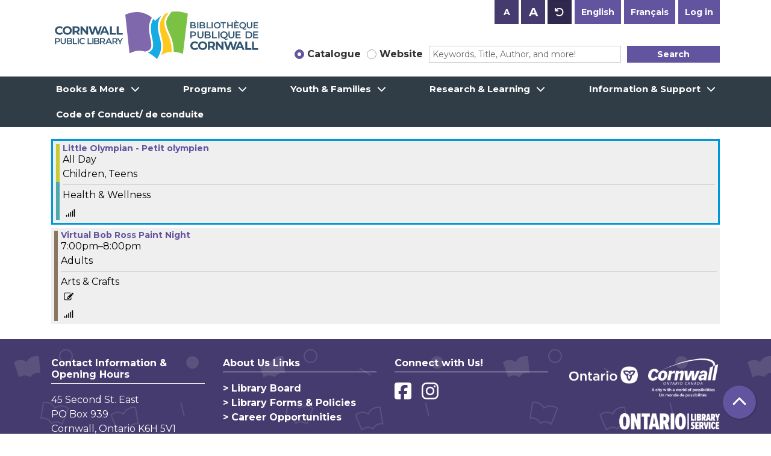

--- FILE ---
content_type: text/html; charset=UTF-8
request_url: https://www.library.cornwall.on.ca/events/feed/html?adjust_range=1&current_date=2022-02-09&language=en&ongoing_events=hide
body_size: 8589
content:
<!DOCTYPE html>
<html lang="en" dir="ltr">
  <head>
    <meta charset="utf-8" />
<link rel="canonical" href="https://www.library.cornwall.on.ca/events/feed/html" />
<meta name="Generator" content="Drupal 11 (https://www.drupal.org)" />
<meta name="MobileOptimized" content="width" />
<meta name="HandheldFriendly" content="true" />
<meta name="viewport" content="width=device-width, initial-scale=1.0" />
<link rel="icon" href="/core/misc/favicon.ico" type="image/vnd.microsoft.icon" />

    <title>| Cornwall Public Library</title>
    <link rel="apple-touch-icon" sizes="180x180" href="/themes/custom/website_theme/assets/favicon/apple-touch-icon.png">
    <link rel="icon" type="image/png" sizes="32x32" href="/themes/custom/website_theme/assets/favicon/favicon-32x32.png">
    <link rel="icon" type="image/png" sizes="16x16" href="/themes/custom/website_theme/assets/favicon/favicon-16x16.png">
    <link rel="manifest" href="/themes/custom/website_theme/assets/favicon/site.webmanifest">
    <link rel="mask-icon" href="/themes/custom/website_theme/assets/favicon/safari-pinned-tab.svg" color="#64549e">
    <link rel="shortcut icon" href="/themes/custom/website_theme/assets/favicon/favicon.ico">
    <meta name="msapplication-TileColor" content="#da532c">
    <meta name="msapplication-config" content="/themes/custom/website_theme/assets/favicon/browserconfig.xml">
    <meta name="theme-color" content="#ffffff">
    <link rel="stylesheet" media="all" href="/core/misc/components/progress.module.css?t8vzyv" />
<link rel="stylesheet" media="all" href="/core/misc/components/ajax-progress.module.css?t8vzyv" />
<link rel="stylesheet" media="all" href="/core/modules/system/css/components/align.module.css?t8vzyv" />
<link rel="stylesheet" media="all" href="/core/modules/system/css/components/container-inline.module.css?t8vzyv" />
<link rel="stylesheet" media="all" href="/core/modules/system/css/components/clearfix.module.css?t8vzyv" />
<link rel="stylesheet" media="all" href="/core/modules/system/css/components/hidden.module.css?t8vzyv" />
<link rel="stylesheet" media="all" href="/core/modules/system/css/components/js.module.css?t8vzyv" />
<link rel="stylesheet" media="all" href="/core/modules/filter/css/filter.caption.css?t8vzyv" />
<link rel="stylesheet" media="all" href="/core/modules/media/css/filter.caption.css?t8vzyv" />
<link rel="stylesheet" media="all" href="/modules/custom/block_text_resizing/css/text-resizing.css?t8vzyv" />
<link rel="stylesheet" media="all" href="/modules/custom/library_calendar/lc_calendar_theme/css/base.css?t8vzyv" />
<link rel="stylesheet" media="all" href="/modules/custom/library_calendar/lc_calendar_theme/css/state.css?t8vzyv" />
<link rel="stylesheet" media="all" href="/modules/custom/library_calendar/lc_calendar_theme/css/components/date-icon.css?t8vzyv" />
<link rel="stylesheet" media="all" href="/modules/custom/library_calendar/lc_calendar_theme/css/components/events.css?t8vzyv" />
<link rel="stylesheet" media="all" href="/modules/custom/library_calendar/lc_calendar_theme/css/components/event-card.css?t8vzyv" />
<link rel="stylesheet" media="all" href="/modules/custom/library_calendar/lc_core/css/extra_field.css?t8vzyv" />
<link rel="stylesheet" media="all" href="/themes/custom/calendar_theme/node_modules/%40fortawesome/fontawesome-free/css/all.min.css?t8vzyv" />
<link rel="stylesheet" media="all" href="/themes/custom/website_theme/css/style?t8vzyv" />

    
  </head>
  <body class="path-events path-not-content no-js">
        <a href="#main-content" class="visually-hidden focusable skip-link">
      Skip to main content
    </a>
    
      <div class="dialog-off-canvas-main-canvas" data-off-canvas-main-canvas>
    
<header class="header">
      <div class="container">
      <div class="row">
                  <div class="col-12 col-lg-4 branding-col">
              <div>
    
<div id="block-website-theme-branding" class="block block-system block-system-branding-block">
  
    
        
              
    <a class="site-logo" href="/" rel="home">
      <img src="/themes/custom/website_theme/logo.svg" alt="Homepage of Cornwall Public Library" fetchpriority="high">
    </a>
  </div>

  </div>

          </div>
        
                  <div class="col-12 col-lg-8 header-content-col">
            <div class="header-content-top">
              
<div class="btn-group block block-block-text-resizing" id="block-textresizingblock">
  
    
      <div><button aria-label="Use smaller text size." class="btn-text-resizing-sm btn btn-text-resizing" data-text-size="small" title="Use smaller text size." type="button">A</button>
<button aria-label="Use larger text size." class="btn-text-resizing-lg btn btn-text-resizing" data-text-size="large" title="Use larger text size." type="button">A</button>
<button aria-label="Use default text size." class="btn-text-resizing-default btn btn-text-resizing" data-text-size="default" title="Use default text size." type="button">A</button>
</div>

  </div>

<div class="language-switcher-language-session block block-language block-language-blocklanguage-interface" id="block-website-theme-languageswitcher" role="navigation">
  
    
      <ul class="links"><li data-drupal-link-query="{&quot;adjust_range&quot;:&quot;1&quot;,&quot;current_date&quot;:&quot;2022-02-09&quot;,&quot;language&quot;:&quot;en&quot;,&quot;language_content_entity&quot;:&quot;en&quot;,&quot;ongoing_events&quot;:&quot;hide&quot;}" data-drupal-link-system-path="events/feed/html"><a href="/events/feed/html?adjust_range=1&amp;current_date=2022-02-09&amp;language=en&amp;ongoing_events=hide&amp;language_content_entity=en" class="language-link session-active" hreflang="en" data-drupal-link-query="{&quot;adjust_range&quot;:&quot;1&quot;,&quot;current_date&quot;:&quot;2022-02-09&quot;,&quot;language&quot;:&quot;en&quot;,&quot;language_content_entity&quot;:&quot;en&quot;,&quot;ongoing_events&quot;:&quot;hide&quot;}" data-drupal-link-system-path="events/feed/html">English</a></li><li data-drupal-link-query="{&quot;adjust_range&quot;:&quot;1&quot;,&quot;current_date&quot;:&quot;2022-02-09&quot;,&quot;language&quot;:&quot;en&quot;,&quot;language_content_entity&quot;:&quot;fr&quot;,&quot;ongoing_events&quot;:&quot;hide&quot;}" data-drupal-link-system-path="events/feed/html"><a href="/events/feed/html?adjust_range=1&amp;current_date=2022-02-09&amp;language=en&amp;ongoing_events=hide&amp;language_content_entity=fr" class="language-link" hreflang="fr" data-drupal-link-query="{&quot;adjust_range&quot;:&quot;1&quot;,&quot;current_date&quot;:&quot;2022-02-09&quot;,&quot;language&quot;:&quot;en&quot;,&quot;language_content_entity&quot;:&quot;fr&quot;,&quot;ongoing_events&quot;:&quot;hide&quot;}" data-drupal-link-system-path="events/feed/html">Français</a></li></ul>
  </div>

<div id="block-loginbutton" class="block block-block-content block-block-content655ba8e5-6b93-49ad-a39c-fef0b807b3b0">
  
    
      
            <div class="field field-container field--name-body field--type-text-with-summary field--label-hidden field-item"><a class="btn btn-header btn-primary ml-2" href="https://cornwall.polarislibrary.com/logon.aspx?ctx=3.1033.0.0.3&amp;Header=1" role="button">Log in</a></div>
      
  </div>

            </div>
            <div class="header-content-bottom">
              
<div id="block-searchblock" class="block block-lm-search block-lm-search-block">
  
    
      <div class="lm-search-toggle-container">
<div class="custom-control custom-radio custom-control-inline">
  <input type="radio" id="catalog-toggle" name="search-switcher"
    class="custom-control-input" data-search="lm-search-catalog" checked>
  <label class="custom-control-label" for="catalog-toggle">
    Catalogue  </label>
</div>
<div class="custom-control custom-radio custom-control-inline">
  <input type="radio" id="database-toggle" name="search-switcher"
    class="custom-control-input" data-search="lm-search-database" >
  <label class="custom-control-label" for="database-toggle">
    Website  </label>
</div>
</div><div id="lm-search-catalog" class="lm-search-block lm-search-catalog collapse show">
<div id="catalog-search" class="catalog-search">
  <form action="https://cornwall.polarislibrary.com/view.aspx" method="GET" class="search" target="_blank">
    <div class="form-row">
      <div class="col-8">
        <label class="visually-hidden" for="catalog-search-input">
          Search the Catalog        </label>
        <input type="hidden" name="ctx" value="3.1033.0.0.3">
        <input class="form-control form-control-sm h-100 lm-catalog-search-input"
          id="catalog-search-input" name="keyword" type="text"
          placeholder="Keywords, Title, Author, and more!">
      </div>
      <div class="col-4">
        <button type="submit" class="btn btn-primary btn-sm btn-block">
          Search        </button>
      </div>
    </div>
  </form>
</div>
</div><div id="lm-search-database" class="lm-search-block lm-search-database collapse">
  <div id="database-search" class="database-search">
    <form class="views-exposed-form" data-drupal-selector="views-exposed-form-website-search-page" action="/website-search" method="get" id="views-exposed-form-website-search-page" accept-charset="UTF-8">
  <div class="js-form-item form-group js-form-type-textfield form-item-keywords js-form-item-keywords">
      <label for="edit-keywords">Keywords</label>
        
<input placeholder="Search for information on this site" data-drupal-selector="edit-keywords" type="text" id="edit-keywords" name="keywords" value="" size="30" maxlength="128" class="form-text form-control" />

        </div>
<div data-drupal-selector="edit-actions" class="form-actions js-form-wrapper form-wrapper" id="edit-actions">
<input data-drupal-selector="edit-submit-website-search" type="submit" id="edit-submit-website-search" value="Search" class="button js-form-submit form-submit btn-submit button--primary" />
</div>


</form>

  </div>
</div>
  </div>

            </div>
          </div>
              </div>
    </div>
  
        <div>
    <nav role="navigation" aria-labelledby="block-website-theme-main-menu-menu"
   id="block-website-theme-main-menu" class="navbar navbar-expand-lg">
            
  <h2 class="visually-hidden" id="block-website-theme-main-menu-menu">Main navigation</h2>
  

  <button class="navbar-toggler" type="button" data-toggle="collapse"
      data-target="#navbarSupportedContent"
      aria-controls="navbarSupportedContent" aria-expanded="false"
      aria-label="Toggle navigation">
    <i class="fas fa-bars"></i>

    <span class="visually-hidden">
      Toggle Navigation    </span>
  </button>

  <div class="collapse navbar-collapse" id="navbarSupportedContent">
    <div class="container">
              


  
            <ul class="nav navbar-nav" role="menu">
    
          
                    
      
      <li class="nav-item dropdown" role="none">
        
        
                          
        <span class="nav-link nav-level-0 has-children" data-nav-level="0" role="menuitem" aria-expanded="false" aria-haspopup="true" aria-controls="dropdown-books-more" data-dropdown="dropdown-books-more" tabindex="0">Books &amp; More</span>

                  <button class="btn d-lg-none" type="button">
            <i class="fas fa-chevron-down" role="presentation"></i>
            <span class="visually-hidden">Open Menu</span>
          </button>

            
      
          <ul class="dropdown-menu" id="dropdown-books-more" role="menu">
    
          
      
      
      <li class="nav-item" role="none">
        
        
        
        <a href="/books-more/get-card" class="nav-link nav-level-1" data-nav-level="1" role="menuitem" data-drupal-link-system-path="node/174">Request a Library Card</a>

              </li>
          
      
      
      <li class="nav-item" role="none">
        
        
        
        <a href="/books-more/borrowing-guidelines" class="nav-link nav-level-1" data-nav-level="1" role="menuitem" data-drupal-link-system-path="node/175">Borrowing Guidelines</a>

              </li>
          
      
      
      <li class="nav-item" role="none">
        
        
        
        <a href="/e-media" class="nav-link nav-level-1" data-nav-level="1" role="menuitem" data-drupal-link-system-path="e-media">eMedia</a>

              </li>
          
      
      
      <li class="nav-item" role="none">
        
        
        
        <a href="https://cornwall.polarislibrary.com/Search/default.aspx?ctx=3.1033.0.0.3&amp;type=Default" class="nav-link nav-level-1" data-nav-level="1" role="menuitem">Search the Catalogue</a>

              </li>
          
      
      
      <li class="nav-item" role="none">
        
        
        
        <a href="/books-more/suggest-purchase" class="nav-link nav-level-1" data-nav-level="1" role="menuitem" data-drupal-link-system-path="node/176">Suggest a Title for Purchase</a>

              </li>
          
      
      
      <li class="nav-item" role="none">
        
        
        
        <a href="/books-more/ill" class="nav-link nav-level-1" data-nav-level="1" role="menuitem" data-drupal-link-system-path="node/177">Interlibrary Loan</a>

              </li>
          
      
      
      <li class="nav-item" role="none">
        
        
        
        <a href="https://www.library.cornwall.on.ca/cornwall-public-library-mobile-app-0" title="Cornwall Public Library Mobile App" class="nav-link nav-level-1" data-nav-level="1" role="menuitem">Mobile App</a>

              </li>
          
      
      
      <li class="nav-item" role="none">
        
        
        
        <a href="/music-editing-station" title="Music editing station" class="nav-link nav-level-1" data-nav-level="1" role="menuitem" data-drupal-link-system-path="node/2513">Music editing station</a>

              </li>
        </ul>

      
              </li>
          
                    
      
      <li class="nav-item dropdown" role="none">
        
        
                          
        <span class="nav-link nav-level-0 has-children" data-nav-level="0" role="menuitem" aria-expanded="false" aria-haspopup="true" aria-controls="dropdown-programs" data-dropdown="dropdown-programs" tabindex="0">Programs</span>

                  <button class="btn d-lg-none" type="button">
            <i class="fas fa-chevron-down" role="presentation"></i>
            <span class="visually-hidden">Open Menu</span>
          </button>

            
      
          <ul class="dropdown-menu" id="dropdown-programs" role="menu">
    
          
      
      
      <li class="nav-item" role="none">
        
        
        
        <a href="/events/month" class="nav-link nav-level-1" data-nav-level="1" role="menuitem" data-drupal-link-system-path="events/month">Monthly Calendar</a>

              </li>
          
      
      
      <li class="nav-item" role="none">
        
        
        
        <a href="/events/upcoming" class="nav-link nav-level-1" data-nav-level="1" role="menuitem" data-drupal-link-system-path="events/upcoming">Upcoming Calendar</a>

              </li>
          
      
      
      <li class="nav-item" role="none">
        
        
        
        <a href="/videos" title="Virtual Programs" class="nav-link nav-level-1" data-nav-level="1" role="menuitem" data-drupal-link-system-path="videos">Virtual Programming</a>

              </li>
        </ul>

      
              </li>
          
                    
      
      <li class="nav-item dropdown" role="none">
        
        
                          
        <span class="nav-link nav-level-0 has-children" data-nav-level="0" role="menuitem" aria-expanded="false" aria-haspopup="true" aria-controls="dropdown-youth-families" data-dropdown="dropdown-youth-families" tabindex="0">Youth &amp; Families</span>

                  <button class="btn d-lg-none" type="button">
            <i class="fas fa-chevron-down" role="presentation"></i>
            <span class="visually-hidden">Open Menu</span>
          </button>

            
      
          <ul class="dropdown-menu" id="dropdown-youth-families" role="menu">
    
          
      
      
      <li class="nav-item" role="none">
        
        
        
        <a href="/youth" class="nav-link nav-level-1" data-nav-level="1" role="menuitem" data-drupal-link-system-path="node/179">About Youth Services</a>

              </li>
          
      
      
      <li class="nav-item" role="none">
        
        
        
        <a href="/youth/children" class="nav-link nav-level-1" data-nav-level="1" role="menuitem" data-drupal-link-system-path="node/180">Children</a>

              </li>
          
      
      
      <li class="nav-item" role="none">
        
        
        
        <a href="/youth/teens" class="nav-link nav-level-1" data-nav-level="1" role="menuitem" data-drupal-link-system-path="node/198">Teens</a>

              </li>
          
      
      
      <li class="nav-item" role="none">
        
        
        
        <a href="/youth/parents" class="nav-link nav-level-1" data-nav-level="1" role="menuitem" data-drupal-link-system-path="node/214">Parents</a>

              </li>
          
      
      
      <li class="nav-item" role="none">
        
        
        
        <a href="/youth/educators" class="nav-link nav-level-1" data-nav-level="1" role="menuitem" data-drupal-link-system-path="node/215">Educators</a>

              </li>
        </ul>

      
              </li>
          
                    
      
      <li class="nav-item dropdown" role="none">
        
        
                          
        <span class="nav-link nav-level-0 has-children" data-nav-level="0" role="menuitem" aria-expanded="false" aria-haspopup="true" aria-controls="dropdown-research-learning" data-dropdown="dropdown-research-learning" tabindex="0">Research &amp; Learning</span>

                  <button class="btn d-lg-none" type="button">
            <i class="fas fa-chevron-down" role="presentation"></i>
            <span class="visually-hidden">Open Menu</span>
          </button>

            
      
          <ul class="dropdown-menu" id="dropdown-research-learning" role="menu">
    
          
      
      
      <li class="nav-item" role="none">
        
        
        
        <a href="/e-resources" class="nav-link nav-level-1" data-nav-level="1" role="menuitem" data-drupal-link-system-path="e-resources">eResources</a>

              </li>
          
      
      
      <li class="nav-item" role="none">
        
        
        
        <a href="/research/local-history" class="nav-link nav-level-1" data-nav-level="1" role="menuitem" data-drupal-link-system-path="node/216">Local History</a>

              </li>
          
      
      
      <li class="nav-item" role="none">
        
        
        
        <a href="/genealogie-saint-laurent" title="Genealogy " class="nav-link nav-level-1" data-nav-level="1" role="menuitem" data-drupal-link-system-path="node/8421">Généalogie Saint-Laurent</a>

              </li>
          
      
      
      <li class="nav-item" role="none">
        
        
        
        <a href="/research/digital-archives" class="nav-link nav-level-1" data-nav-level="1" role="menuitem" data-drupal-link-system-path="node/217">Digital Archives</a>

              </li>
          
      
      
      <li class="nav-item" role="none">
        
        
        
        <a href="/research/technology" class="nav-link nav-level-1" data-nav-level="1" role="menuitem" data-drupal-link-system-path="node/218">In-house Library Technology</a>

              </li>
        </ul>

      
              </li>
          
                    
      
      <li class="nav-item dropdown" role="none">
        
        
                          
        <span class="nav-link nav-level-0 has-children" data-nav-level="0" role="menuitem" aria-expanded="false" aria-haspopup="true" aria-controls="dropdown-information-support" data-dropdown="dropdown-information-support" tabindex="0">Information &amp; Support</span>

                  <button class="btn d-lg-none" type="button">
            <i class="fas fa-chevron-down" role="presentation"></i>
            <span class="visually-hidden">Open Menu</span>
          </button>

            
      
          <ul class="dropdown-menu" id="dropdown-information-support" role="menu">
    
          
      
      
      <li class="nav-item" role="none">
        
        
        
        <a href="/about/contact" class="nav-link nav-level-1" data-nav-level="1" role="menuitem" data-drupal-link-system-path="node/219">Contact Us</a>

              </li>
          
      
      
      <li class="nav-item" role="none">
        
        
        
        <a href="/about/contact" class="nav-link nav-level-1" data-nav-level="1" role="menuitem" data-drupal-link-system-path="node/219">Hours of Operation</a>

              </li>
          
      
      
      <li class="nav-item" role="none">
        
        
        
        <a href="/about" class="nav-link nav-level-1" data-nav-level="1" role="menuitem" data-drupal-link-system-path="node/220">About Us</a>

              </li>
          
      
      
      <li class="nav-item" role="none">
        
        
        
        <a href="https://www.library.cornwall.on.ca/about/board" class="nav-link nav-level-1" data-nav-level="1" role="menuitem">Library Board</a>

              </li>
          
      
      
      <li class="nav-item" role="none">
        
        
        
        <a href="https://www.library.cornwall.on.ca/about/careers" class="nav-link nav-level-1" data-nav-level="1" role="menuitem">Career Opportunities</a>

              </li>
          
      
      
      <li class="nav-item" role="none">
        
        
        
        <a href="/policies" class="nav-link nav-level-1" data-nav-level="1" role="menuitem" data-drupal-link-system-path="policies">Library Policies</a>

              </li>
          
      
      
      <li class="nav-item" role="none">
        
        
        
        <a href="/about/support" class="nav-link nav-level-1" data-nav-level="1" role="menuitem" data-drupal-link-system-path="node/224">Support Us</a>

              </li>
          
      
      
      <li class="nav-item" role="none">
        
        
        
        <a href="/about/accessibility" class="nav-link nav-level-1" data-nav-level="1" role="menuitem" data-drupal-link-system-path="node/226">Accessibility</a>

              </li>
          
      
      
      <li class="nav-item" role="none">
        
        
        
        <a href="/media/document/618" class="nav-link nav-level-1" data-nav-level="1" role="menuitem" data-drupal-link-system-path="media/618">Mission &amp; Vision</a>

              </li>
          
      
      
      <li class="nav-item" role="none">
        
        
        
        <a href="/media/document/525?language=en" class="nav-link nav-level-1" data-nav-level="1" role="menuitem" data-drupal-link-query="{&quot;language&quot;:&quot;en&quot;}" data-drupal-link-system-path="media/525">Strategic Plan: 2021-2025</a>

              </li>
        </ul>

      
              </li>
          
      
      
      <li class="nav-item" role="none">
        
        
        
        <a href="https://www.library.cornwall.on.ca/code-conduct-code-de-conduite?language_content_entity=en" class="nav-link nav-level-0" data-nav-level="0" role="menuitem">Code of Conduct/ de conduite</a>

              </li>
        </ul>

      


          </div>
  </div>
</nav>

  </div>

  </header>

<div class="background-container">
  <main role="main" class="content-container main-container container">
    <a id="main-content" tabindex="-1"></a>

      <div>
    <div data-drupal-messages-fallback class="hidden"></div>

<div id="block-website-theme-page-title" class="block block-core block-page-title-block">
  
    
      


  </div>

<div id="block-website-theme-content" class="block block-system block-system-main-block">
  
    
      <section class="calendar calendar--month"><section class="calendar__wrap--month"><div data-count="2" data-display="2" data-date="2022-02-09" class="calendar__day calendar__day--ajax"><!-- Single day events on 2022-02-09. -->




<article class="event-card event-card--sparse node node--type-lc-event node--promoted node--view-mode-teaser moderation-state--published all-day">
      
  <div class="lc-event__color-coding lc-event__color-coding--">
                                    
  <div style="--color: #c5cc37;" class="lc-event__color-indicator lc-event__color-indicator--children lc-event__color-indicator--tid-28">
    <span class="visually-hidden">
      This event is in the "Children" group
    </span>
  </div>

                    
  <div style="--color: #4caaac;" class="lc-event__color-indicator lc-event__color-indicator--teens lc-event__color-indicator--tid-29">
    <span class="visually-hidden">
      This event is in the "Teens" group
    </span>
  </div>

                    </div>


  <div class="lc-event__event-details">
    <div class="lc-event__key">
      <strong>
              </strong>
    </div>

    
    
      <h3 class="lc-event__title">
        
    
    <a aria-label="View more about &quot;Little Olympian - Petit olympien&quot; on Wednesday, February 9, 2022 @ 12:00am" href="/events/little-olympian-petit-olympien-2" title="View more about this event" class="lc-event__link">
      Little Olympian - Petit olympien
    </a>
  </h3>


    <div class="lc-event__date">
                  <div class="lc-event-info-item lc-event-info-item--time">
        All Day
      </div>
      
    </div>

          <div class="lc-event-info__item lc-event-info__item--colors">
                  Children, 
                  Teens
              </div>
    
                  <div class="lc-event-info__item lc-event-info__item--categories">
                      Health &amp; Wellness
                  </div>
          
    <div></div>


        
          <div class="lc-event__icon-container">
        
        
                  <div class="lc-event__online-icon">
            <strong>
              Virtual Event
            </strong>
          </div>
        
              </div>
      </div>

                  
    
  
  
  <div class="lc-event__month-details">
    <div class="lc-event__month-summary lc-event__container" aria-hidden="true">
        
  <div class="lc-event__color-coding lc-event__color-coding--">
                                    
  <div style="--color: #c5cc37;" class="lc-event__color-indicator lc-event__color-indicator--children lc-event__color-indicator--tid-28">
    <span class="visually-hidden">
      This event is in the "Children" group
    </span>
  </div>

                    
  <div style="--color: #4caaac;" class="lc-event__color-indicator lc-event__color-indicator--teens lc-event__color-indicator--tid-29">
    <span class="visually-hidden">
      This event is in the "Teens" group
    </span>
  </div>

                    </div>


        <div class="lc-date-icon" aria-hidden="true">
          <span class="lc-date-icon__item lc-date-icon__item--month">
        Feb
      </span>
    
          <span class="lc-date-icon__item lc-date-icon__item--day">
        9
      </span>
    
    <span class="lc-date-icon__item lc-date-icon__item--year">
      2022
    </span>

          <span class="lc-date-icon__item lc-date-icon__item--day-name">
        Wed
      </span>
      </div>


      <div class="lc-event__event-details">
        
        <h3 class="lc-event__title--details" aria-hidden="true">
          Little Olympian - Petit olympien
        </h3>

        <div class="lc-event__date" aria-hidden="true">
                      <div class="lc-event-info-item lc-event-info-item--time">
        All Day
      </div>
      

                      <div class="lc-event-info__item lc-event-info__item--categories">
                              Health &amp; Wellness
                          </div>
                  </div>

        
        <div></div>

      </div>
    </div>

              
      <div class="lc-event__container">
      <div class="lc-alert alert alert-info">
        Please note you are looking at an event that has already happened.
      </div>
    </div>
  

    <div></div>


    
    
    
    <div class="lc-event__container">
              <div class="lc-event__branch">
          <strong>Library Branch: </strong>

          Online Events
        </div>
      
          </div>

    
          <div class="lc-event__container">
                              <div class="lc-event__age-groups">
              <strong class="lc-event__label">Age Group:</strong>
                              <span>Children</span>, 
                              <span>Teens</span>
                          </div>
                  
                  <div class="lc-event__program-types">
            <strong class="lc-event__label">
              Program Type:
            </strong>

                          <span>Health &amp; Wellness</span>
                      </div>
              </div>
    
    <div class="lc-event__container">
      <div></div>

      <div></div>

    </div>

              
      
        
          <div class="lc-event__container">
                          <div class="lc-event__subtitle"><strong>Description: </strong></div>
        
                          
                
                
                  <div class="lc-event__body">
            <div class="field field-container field--name-body field--type-text-with-summary field--label-hidden field-item"><h2>Go for Gold!</h2>

<p>Cheer on Team Canada this Winter Olympics and join in with your own games! Becoming an Olympian isn't easy. You have to train long hours for years so let's get you started!</p></div>
      </div>
              </div>

      <div class="lc-event__container">
                              </div>
    
            
      </div>

  </article>





<article class="event-card event-card--sparse node node--type-lc-event node--promoted node--view-mode-teaser moderation-state--published">
      
  <div class="lc-event__color-coding lc-event__color-coding--">
                                    
  <div style="--color: #8d765e;" class="lc-event__color-indicator lc-event__color-indicator--adults lc-event__color-indicator--tid-30">
    <span class="visually-hidden">
      This event is in the "Adults" group
    </span>
  </div>

                    </div>


  <div class="lc-event__event-details">
    <div class="lc-event__key">
      <strong>
              </strong>
    </div>

    
    
      <h3 class="lc-event__title">
        
    
    <a aria-label="View more about &quot;Virtual Bob Ross Paint Night&quot; on Wednesday, February 9, 2022 @ 7:00pm" href="/event/virtual-bob-ross-paint-night-2909" title="View more about this event" class="lc-event__link">
      Virtual Bob Ross Paint Night
    </a>
  </h3>


    <div class="lc-event__date">
            <div class="lc-event-info-item lc-event-info-item--time">
      7:00pm–8:00pm
    </div>
  
    </div>

          <div class="lc-event-info__item lc-event-info__item--colors">
                  Adults
              </div>
    
                  <div class="lc-event-info__item lc-event-info__item--categories">
                      Arts &amp; Crafts
                  </div>
          
    <div></div>


        
          <div class="lc-event__icon-container">
                  <div class="lc-event__registration-icon">
            <strong>
              Registration Required
            </strong>
          </div>
        
        
                  <div class="lc-event__online-icon">
            <strong>
              Virtual Event
            </strong>
          </div>
        
              </div>
      </div>

                  
    
  
  
  <div class="lc-event__month-details">
    <div class="lc-event__month-summary lc-event__container" aria-hidden="true">
        
  <div class="lc-event__color-coding lc-event__color-coding--">
                                    
  <div style="--color: #8d765e;" class="lc-event__color-indicator lc-event__color-indicator--adults lc-event__color-indicator--tid-30">
    <span class="visually-hidden">
      This event is in the "Adults" group
    </span>
  </div>

                    </div>


        <div class="lc-date-icon" aria-hidden="true">
          <span class="lc-date-icon__item lc-date-icon__item--month">
        Feb
      </span>
    
          <span class="lc-date-icon__item lc-date-icon__item--day">
        9
      </span>
    
    <span class="lc-date-icon__item lc-date-icon__item--year">
      2022
    </span>

          <span class="lc-date-icon__item lc-date-icon__item--day-name">
        Wed
      </span>
      </div>


      <div class="lc-event__event-details">
        
        <h3 class="lc-event__title--details" aria-hidden="true">
          Virtual Bob Ross Paint Night
        </h3>

        <div class="lc-event__date" aria-hidden="true">
                <div class="lc-event-info-item lc-event-info-item--time">
      7:00pm–8:00pm
    </div>
  

                      <div class="lc-event-info__item lc-event-info__item--categories">
                              Arts &amp; Crafts
                          </div>
                  </div>

        
        <div></div>

      </div>
    </div>

        
      <div class="lc-event__container">
      <div class="lc-alert alert alert-info">
        Please note you are looking at an event that has already happened.
      </div>
    </div>
  

    <div></div>


    
    
    
    <div class="lc-event__container">
              <div class="lc-event__branch">
          <strong>Library Branch: </strong>

          Online Events
        </div>
      
          </div>

    
          <div class="lc-event__container">
                              <div class="lc-event__age-groups">
              <strong class="lc-event__label">Age Group:</strong>
                              <span>Adults</span>
                          </div>
                  
                  <div class="lc-event__program-types">
            <strong class="lc-event__label">
              Program Type:
            </strong>

                          <span>Arts &amp; Crafts</span>
                      </div>
              </div>
    
    <div class="lc-event__container">
      <div>


<div class="lc-core--extra-field">
    Registration Required
</div>
</div>

      <div></div>

    </div>

              
      
        
          <div class="lc-event__container">
                          <div class="lc-event__subtitle"><strong>Description: </strong></div>
        
                          
                
                
                  <div class="lc-event__body">
            <div class="field field-container field--name-body field--type-text-with-summary field--label-hidden field-item"><p>You are looking for a calm, reassuring and judgment free environment?! Why don't you join us in this suiting Virtual Bob Ross Paint Night!</p></div>
      </div>
              </div>

      <div class="lc-event__container">
                              </div>
    
            
      </div>

  </article>
</div>
</section>
</section>

  </div>

<div id="block-website-theme-google-analytics" class="block block-block-content block-block-content75f320bf-b9f5-4f0a-98ec-1732917e285e">
  
    
      
            <div class="field field-container field--name-body field--type-text-with-summary field--label-hidden field-item"><!-- Global site tag (gtag.js) - Google Analytics -->
<script async src="https://www.googletagmanager.com/gtag/js?id=UA-3621334-1"></script>
<script>
  window.dataLayer = window.dataLayer || [];
  function gtag(){dataLayer.push(arguments);}
  gtag('js', new Date());

  gtag('config', 'UA-3621334-1');
</script></div>
      
  </div>

  </div>

  </main>
</div>

  <footer role="contentinfo" class="footer">
    <div class="container">
      <div class="footer-row">
                    <div class="row">
    
<div id="block-contactinformation" class="col-md block block-block-content block-block-content7f88e2a3-83ac-4065-a775-b518d0bcbccc">
  
      <h2>Contact Information &amp; Opening Hours</h2>
    
      
            <div class="field field-container field--name-body field--type-text-with-summary field--label-hidden field-item"><p>45 Second St. East<br>PO Box 939<br>Cornwall, Ontario K6H 5V1<br><a href="tel:6139324796">(613) 932-4796</a></p><p><a href="/about/contact"><strong>&gt; Contact Us</strong></a><strong>&nbsp;&amp;&nbsp;</strong><a href="/about/contact"><strong>Opening Hours</strong></a></p></div>
      
  </div>

<div id="block-aboutuslinks" class="col-md block block-block-content block-block-content9034f905-bb49-4357-aaad-c44a3f1e6f58">
  
      <h2>About Us Links</h2>
    
      
            <div class="field field-container field--name-body field--type-text-with-summary field--label-hidden field-item"><p><strong><a href="/about/board">&gt; Library Board</a><br>
<a href="/about/policies">&gt; Library Forms &amp; Policies</a><br>
<a href="/about/careers">&gt; Career Opportunities</a></strong></p>

<p>&nbsp;</p></div>
      
  </div>

<div id="block-connectwithus" class="col-md block block-block-content block-block-content85042b41-2d50-4faa-932c-c4a4a577b45d">
  
      <h2>Connect with Us!</h2>
    
      
            <div class="field field-container field--name-body field--type-text-with-summary field--label-hidden field-item"> <a class="facebook-icon" href="https://www.facebook.com/librarycornwallontario/">
    <i class="fab fa-facebook-square fa-2x"></i>
<span class="visually-hidden">View Cornwall Public Library on Facebook.</span>
  </a> &nbsp;&nbsp;

  <a class="instagram-icon" href="https://www.instagram.com/cornwallpubliclibrary/">
    <i class="fab fa-instagram fa-2x"></i>
<span class="visually-hidden">View Cornwall Public Library on Instagram.</span>
  </a></div>
      
  </div>

<div id="block-footerlogos" class="col-md block block-block-content block-block-content69e2a1eb-c1f3-4b60-b918-80f0dd9f3127">
  
    
      
            <div class="field field-container field--name-body field--type-text-with-summary field--label-hidden field-item"><div class="form-row">
  <div class="col-md-6">
    <img src="/sites/default/files/2020-08/logo-ontario.png" alt="Ontario horizontal logo" title="Ontario horizontal logo" class="img-fluid mt-3">
  </div>
  <div class="col-md-6">
    <img src="/sites/default/files/2020-08/logo-cornwall.png" alt="Cornwall, Ontario Canada: A city with a world of possibilities / Un monde de possibilités" title="Cornwall, Ontario Canada: A city with a world of possibilities / Un monde de possibilités logo" class="img-fluid">
  </div>
  <div class="col-md-8 ml-auto"><br>
    <img src="/sites/default/files/2022-04/ols-full_white.png" alt="Ontario Library Service logo" title="Ontario Library Service logo" class="img-fluid">
  </div>
</div></div>
      
  </div>

  </div>

              </div>
      <a  href="#" title="Back To Top" aria-label="Back To Top" class="btn back-to-top">
        <i class="fas fa-chevron-up fa-fw"></i>
        <span class="d-block d-lg-none ml-3 ml-lg-0">Back To Top</span>
      </a>
    </div>
  </footer>

  </div>

    
    <script type="application/json" data-drupal-selector="drupal-settings-json">{"path":{"baseUrl":"\/","pathPrefix":"","currentPath":"events\/feed\/html","currentPathIsAdmin":false,"isFront":false,"currentLanguage":"en","currentQuery":{"adjust_range":"1","current_date":"2022-02-09","language":"en","ongoing_events":"hide"}},"pluralDelimiter":"\u0003","suppressDeprecationErrors":true,"ajaxPageState":{"libraries":"eJxlylEKAjEMhOELVXukkLazGkxaSaPsenqXBRH08f9mio56o8Aa5Jjykn7J5d9SZUVv7BRXGPInT0cmrfRzwBM9dvR2jMN3WsOZFoF-bRluSY0M_ZFVirNvydCE8yIa8HPle8joaW4zYLnwxBspW0Zn","theme":"website_theme","theme_token":null},"ajaxTrustedUrl":{"\/website-search":true},"user":{"uid":0,"permissionsHash":"f6c04f470bc0420c18531005dcddf752fa499012010bdfe320b3e045a70f1389"}}</script>
<script src="/core/assets/vendor/jquery/jquery.min.js?v=4.0.0-rc.1"></script>
<script src="/core/assets/vendor/once/once.min.js?v=1.0.1"></script>
<script src="/core/misc/drupalSettingsLoader.js?v=11.3.2"></script>
<script src="/core/misc/drupal.js?v=11.3.2"></script>
<script src="/core/misc/drupal.init.js?v=11.3.2"></script>
<script src="/core/assets/vendor/tabbable/index.umd.min.js?v=6.3.0"></script>
<script src="/modules/custom/block_text_resizing/js/dist/textResizing.js?t8vzyv"></script>
<script src="/themes/custom/calendar_theme/node_modules/%40fortawesome/fontawesome-free/js/all.min.js?t8vzyv"></script>
<script src="/themes/custom/calendar_theme/node_modules/bootstrap/dist/js/bootstrap.bundle.js?t8vzyv"></script>
<script src="/themes/custom/calendar_theme/js/behaviors.js?t8vzyv"></script>
<script src="/themes/custom/website_theme/js/behaviors.js?t8vzyv"></script>
<script src="/modules/custom/library_calendar/lc_calendar_theme/js/browser-classes.js?t8vzyv"></script>
<script src="/core/misc/progress.js?v=11.3.2"></script>
<script src="/core/assets/vendor/loadjs/loadjs.min.js?v=4.3.0"></script>
<script src="/core/misc/debounce.js?v=11.3.2"></script>
<script src="/core/misc/announce.js?v=11.3.2"></script>
<script src="/core/misc/message.js?v=11.3.2"></script>
<script src="/core/misc/ajax.js?v=11.3.2"></script>
<script src="/core/misc/form.js?v=11.3.2"></script>
<script src="/modules/custom/library_calendar/lc_core/js/form.js?t8vzyv"></script>
<script src="/modules/custom/lm_menu/js/behaviors.js?v=1.x"></script>

  </body>
</html>
